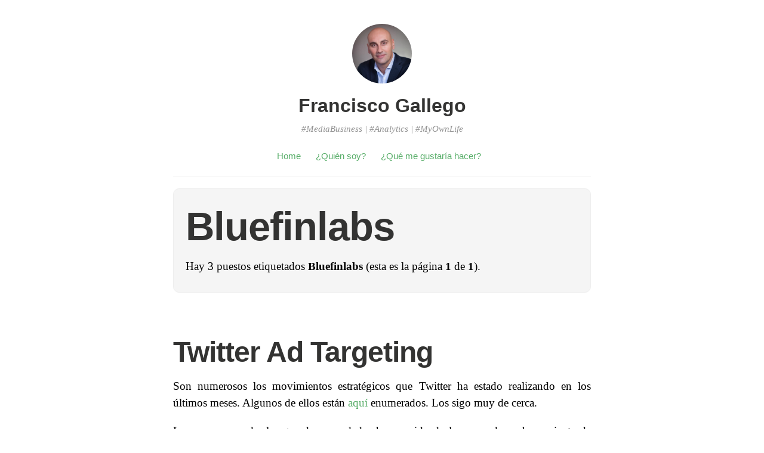

--- FILE ---
content_type: text/html; charset=UTF-8
request_url: https://franciscogallego.es/tag/bluefinlabs/
body_size: 11806
content:
<!DOCTYPE html>
<html itemscope="itemscope" itemtype="http://schema.org/WebPage" dir="ltr" lang="es" prefix="og: https://ogp.me/ns#">
<head>
	<meta charset="UTF-8" />
	<meta name="viewport" content="width=device-width, initial-scale=1, maximum-scale=1" />
	<link rel="profile" href="http://gmpg.org/xfn/11" />
	<link rel="pingback" href="https://franciscogallego.es/xmlrpc.php" />
	<!--[if lt IE 9]>
	<script src="https://franciscogallego.es/wp-content/themes/independent-publisher/js/html5.js" type="text/javascript"></script>
	<![endif]-->
	<title>Bluefinlabs | Francisco Gallego</title>

		<!-- All in One SEO 4.5.5 - aioseo.com -->
		<meta name="robots" content="max-image-preview:large" />
		<link rel="canonical" href="https://franciscogallego.es/tag/bluefinlabs/" />
		<meta name="generator" content="All in One SEO (AIOSEO) 4.5.5" />
		<script type="application/ld+json" class="aioseo-schema">
			{"@context":"https:\/\/schema.org","@graph":[{"@type":"BreadcrumbList","@id":"https:\/\/franciscogallego.es\/tag\/bluefinlabs\/#breadcrumblist","itemListElement":[{"@type":"ListItem","@id":"https:\/\/franciscogallego.es\/#listItem","position":1,"name":"Hogar","item":"https:\/\/franciscogallego.es\/","nextItem":"https:\/\/franciscogallego.es\/tag\/bluefinlabs\/#listItem"},{"@type":"ListItem","@id":"https:\/\/franciscogallego.es\/tag\/bluefinlabs\/#listItem","position":2,"name":"Bluefinlabs","previousItem":"https:\/\/franciscogallego.es\/#listItem"}]},{"@type":"CollectionPage","@id":"https:\/\/franciscogallego.es\/tag\/bluefinlabs\/#collectionpage","url":"https:\/\/franciscogallego.es\/tag\/bluefinlabs\/","name":"Bluefinlabs | Francisco Gallego","inLanguage":"es-ES","isPartOf":{"@id":"https:\/\/franciscogallego.es\/#website"},"breadcrumb":{"@id":"https:\/\/franciscogallego.es\/tag\/bluefinlabs\/#breadcrumblist"}},{"@type":"Organization","@id":"https:\/\/franciscogallego.es\/#organization","name":"Francisco Gallego","url":"https:\/\/franciscogallego.es\/"},{"@type":"WebSite","@id":"https:\/\/franciscogallego.es\/#website","url":"https:\/\/franciscogallego.es\/","name":"Francisco Gallego","description":"#MediaBusiness | #Analytics | #MyOwnLife","inLanguage":"es-ES","publisher":{"@id":"https:\/\/franciscogallego.es\/#organization"}}]}
		</script>
		<!-- All in One SEO -->

<link rel="alternate" type="application/rss+xml" title="Francisco Gallego &raquo; Feed" href="https://franciscogallego.es/feed/" />
<link rel="alternate" type="application/rss+xml" title="Francisco Gallego &raquo; Feed de los comentarios" href="https://franciscogallego.es/comments/feed/" />
<link rel="alternate" type="application/rss+xml" title="Francisco Gallego &raquo; Etiqueta Bluefinlabs del feed" href="https://franciscogallego.es/tag/bluefinlabs/feed/" />
		<!-- This site uses the Google Analytics by MonsterInsights plugin v8.23.1 - Using Analytics tracking - https://www.monsterinsights.com/ -->
		<!-- Nota: MonsterInsights no está actualmente configurado en este sitio. El dueño del sitio necesita identificarse usando su cuenta de Google Analytics en el panel de ajustes de MonsterInsights. -->
					<!-- No tracking code set -->
				<!-- / Google Analytics by MonsterInsights -->
		<style id='wp-img-auto-sizes-contain-inline-css' type='text/css'>
img:is([sizes=auto i],[sizes^="auto," i]){contain-intrinsic-size:3000px 1500px}
/*# sourceURL=wp-img-auto-sizes-contain-inline-css */
</style>
<style id='wp-emoji-styles-inline-css' type='text/css'>

	img.wp-smiley, img.emoji {
		display: inline !important;
		border: none !important;
		box-shadow: none !important;
		height: 1em !important;
		width: 1em !important;
		margin: 0 0.07em !important;
		vertical-align: -0.1em !important;
		background: none !important;
		padding: 0 !important;
	}
/*# sourceURL=wp-emoji-styles-inline-css */
</style>
<style id='wp-block-library-inline-css' type='text/css'>
:root{--wp-block-synced-color:#7a00df;--wp-block-synced-color--rgb:122,0,223;--wp-bound-block-color:var(--wp-block-synced-color);--wp-editor-canvas-background:#ddd;--wp-admin-theme-color:#007cba;--wp-admin-theme-color--rgb:0,124,186;--wp-admin-theme-color-darker-10:#006ba1;--wp-admin-theme-color-darker-10--rgb:0,107,160.5;--wp-admin-theme-color-darker-20:#005a87;--wp-admin-theme-color-darker-20--rgb:0,90,135;--wp-admin-border-width-focus:2px}@media (min-resolution:192dpi){:root{--wp-admin-border-width-focus:1.5px}}.wp-element-button{cursor:pointer}:root .has-very-light-gray-background-color{background-color:#eee}:root .has-very-dark-gray-background-color{background-color:#313131}:root .has-very-light-gray-color{color:#eee}:root .has-very-dark-gray-color{color:#313131}:root .has-vivid-green-cyan-to-vivid-cyan-blue-gradient-background{background:linear-gradient(135deg,#00d084,#0693e3)}:root .has-purple-crush-gradient-background{background:linear-gradient(135deg,#34e2e4,#4721fb 50%,#ab1dfe)}:root .has-hazy-dawn-gradient-background{background:linear-gradient(135deg,#faaca8,#dad0ec)}:root .has-subdued-olive-gradient-background{background:linear-gradient(135deg,#fafae1,#67a671)}:root .has-atomic-cream-gradient-background{background:linear-gradient(135deg,#fdd79a,#004a59)}:root .has-nightshade-gradient-background{background:linear-gradient(135deg,#330968,#31cdcf)}:root .has-midnight-gradient-background{background:linear-gradient(135deg,#020381,#2874fc)}:root{--wp--preset--font-size--normal:16px;--wp--preset--font-size--huge:42px}.has-regular-font-size{font-size:1em}.has-larger-font-size{font-size:2.625em}.has-normal-font-size{font-size:var(--wp--preset--font-size--normal)}.has-huge-font-size{font-size:var(--wp--preset--font-size--huge)}.has-text-align-center{text-align:center}.has-text-align-left{text-align:left}.has-text-align-right{text-align:right}.has-fit-text{white-space:nowrap!important}#end-resizable-editor-section{display:none}.aligncenter{clear:both}.items-justified-left{justify-content:flex-start}.items-justified-center{justify-content:center}.items-justified-right{justify-content:flex-end}.items-justified-space-between{justify-content:space-between}.screen-reader-text{border:0;clip-path:inset(50%);height:1px;margin:-1px;overflow:hidden;padding:0;position:absolute;width:1px;word-wrap:normal!important}.screen-reader-text:focus{background-color:#ddd;clip-path:none;color:#444;display:block;font-size:1em;height:auto;left:5px;line-height:normal;padding:15px 23px 14px;text-decoration:none;top:5px;width:auto;z-index:100000}html :where(.has-border-color){border-style:solid}html :where([style*=border-top-color]){border-top-style:solid}html :where([style*=border-right-color]){border-right-style:solid}html :where([style*=border-bottom-color]){border-bottom-style:solid}html :where([style*=border-left-color]){border-left-style:solid}html :where([style*=border-width]){border-style:solid}html :where([style*=border-top-width]){border-top-style:solid}html :where([style*=border-right-width]){border-right-style:solid}html :where([style*=border-bottom-width]){border-bottom-style:solid}html :where([style*=border-left-width]){border-left-style:solid}html :where(img[class*=wp-image-]){height:auto;max-width:100%}:where(figure){margin:0 0 1em}html :where(.is-position-sticky){--wp-admin--admin-bar--position-offset:var(--wp-admin--admin-bar--height,0px)}@media screen and (max-width:600px){html :where(.is-position-sticky){--wp-admin--admin-bar--position-offset:0px}}

/*# sourceURL=wp-block-library-inline-css */
</style><style id='global-styles-inline-css' type='text/css'>
:root{--wp--preset--aspect-ratio--square: 1;--wp--preset--aspect-ratio--4-3: 4/3;--wp--preset--aspect-ratio--3-4: 3/4;--wp--preset--aspect-ratio--3-2: 3/2;--wp--preset--aspect-ratio--2-3: 2/3;--wp--preset--aspect-ratio--16-9: 16/9;--wp--preset--aspect-ratio--9-16: 9/16;--wp--preset--color--black: #000000;--wp--preset--color--cyan-bluish-gray: #abb8c3;--wp--preset--color--white: #ffffff;--wp--preset--color--pale-pink: #f78da7;--wp--preset--color--vivid-red: #cf2e2e;--wp--preset--color--luminous-vivid-orange: #ff6900;--wp--preset--color--luminous-vivid-amber: #fcb900;--wp--preset--color--light-green-cyan: #7bdcb5;--wp--preset--color--vivid-green-cyan: #00d084;--wp--preset--color--pale-cyan-blue: #8ed1fc;--wp--preset--color--vivid-cyan-blue: #0693e3;--wp--preset--color--vivid-purple: #9b51e0;--wp--preset--gradient--vivid-cyan-blue-to-vivid-purple: linear-gradient(135deg,rgb(6,147,227) 0%,rgb(155,81,224) 100%);--wp--preset--gradient--light-green-cyan-to-vivid-green-cyan: linear-gradient(135deg,rgb(122,220,180) 0%,rgb(0,208,130) 100%);--wp--preset--gradient--luminous-vivid-amber-to-luminous-vivid-orange: linear-gradient(135deg,rgb(252,185,0) 0%,rgb(255,105,0) 100%);--wp--preset--gradient--luminous-vivid-orange-to-vivid-red: linear-gradient(135deg,rgb(255,105,0) 0%,rgb(207,46,46) 100%);--wp--preset--gradient--very-light-gray-to-cyan-bluish-gray: linear-gradient(135deg,rgb(238,238,238) 0%,rgb(169,184,195) 100%);--wp--preset--gradient--cool-to-warm-spectrum: linear-gradient(135deg,rgb(74,234,220) 0%,rgb(151,120,209) 20%,rgb(207,42,186) 40%,rgb(238,44,130) 60%,rgb(251,105,98) 80%,rgb(254,248,76) 100%);--wp--preset--gradient--blush-light-purple: linear-gradient(135deg,rgb(255,206,236) 0%,rgb(152,150,240) 100%);--wp--preset--gradient--blush-bordeaux: linear-gradient(135deg,rgb(254,205,165) 0%,rgb(254,45,45) 50%,rgb(107,0,62) 100%);--wp--preset--gradient--luminous-dusk: linear-gradient(135deg,rgb(255,203,112) 0%,rgb(199,81,192) 50%,rgb(65,88,208) 100%);--wp--preset--gradient--pale-ocean: linear-gradient(135deg,rgb(255,245,203) 0%,rgb(182,227,212) 50%,rgb(51,167,181) 100%);--wp--preset--gradient--electric-grass: linear-gradient(135deg,rgb(202,248,128) 0%,rgb(113,206,126) 100%);--wp--preset--gradient--midnight: linear-gradient(135deg,rgb(2,3,129) 0%,rgb(40,116,252) 100%);--wp--preset--font-size--small: 13px;--wp--preset--font-size--medium: 20px;--wp--preset--font-size--large: 36px;--wp--preset--font-size--x-large: 42px;--wp--preset--spacing--20: 0.44rem;--wp--preset--spacing--30: 0.67rem;--wp--preset--spacing--40: 1rem;--wp--preset--spacing--50: 1.5rem;--wp--preset--spacing--60: 2.25rem;--wp--preset--spacing--70: 3.38rem;--wp--preset--spacing--80: 5.06rem;--wp--preset--shadow--natural: 6px 6px 9px rgba(0, 0, 0, 0.2);--wp--preset--shadow--deep: 12px 12px 50px rgba(0, 0, 0, 0.4);--wp--preset--shadow--sharp: 6px 6px 0px rgba(0, 0, 0, 0.2);--wp--preset--shadow--outlined: 6px 6px 0px -3px rgb(255, 255, 255), 6px 6px rgb(0, 0, 0);--wp--preset--shadow--crisp: 6px 6px 0px rgb(0, 0, 0);}:where(.is-layout-flex){gap: 0.5em;}:where(.is-layout-grid){gap: 0.5em;}body .is-layout-flex{display: flex;}.is-layout-flex{flex-wrap: wrap;align-items: center;}.is-layout-flex > :is(*, div){margin: 0;}body .is-layout-grid{display: grid;}.is-layout-grid > :is(*, div){margin: 0;}:where(.wp-block-columns.is-layout-flex){gap: 2em;}:where(.wp-block-columns.is-layout-grid){gap: 2em;}:where(.wp-block-post-template.is-layout-flex){gap: 1.25em;}:where(.wp-block-post-template.is-layout-grid){gap: 1.25em;}.has-black-color{color: var(--wp--preset--color--black) !important;}.has-cyan-bluish-gray-color{color: var(--wp--preset--color--cyan-bluish-gray) !important;}.has-white-color{color: var(--wp--preset--color--white) !important;}.has-pale-pink-color{color: var(--wp--preset--color--pale-pink) !important;}.has-vivid-red-color{color: var(--wp--preset--color--vivid-red) !important;}.has-luminous-vivid-orange-color{color: var(--wp--preset--color--luminous-vivid-orange) !important;}.has-luminous-vivid-amber-color{color: var(--wp--preset--color--luminous-vivid-amber) !important;}.has-light-green-cyan-color{color: var(--wp--preset--color--light-green-cyan) !important;}.has-vivid-green-cyan-color{color: var(--wp--preset--color--vivid-green-cyan) !important;}.has-pale-cyan-blue-color{color: var(--wp--preset--color--pale-cyan-blue) !important;}.has-vivid-cyan-blue-color{color: var(--wp--preset--color--vivid-cyan-blue) !important;}.has-vivid-purple-color{color: var(--wp--preset--color--vivid-purple) !important;}.has-black-background-color{background-color: var(--wp--preset--color--black) !important;}.has-cyan-bluish-gray-background-color{background-color: var(--wp--preset--color--cyan-bluish-gray) !important;}.has-white-background-color{background-color: var(--wp--preset--color--white) !important;}.has-pale-pink-background-color{background-color: var(--wp--preset--color--pale-pink) !important;}.has-vivid-red-background-color{background-color: var(--wp--preset--color--vivid-red) !important;}.has-luminous-vivid-orange-background-color{background-color: var(--wp--preset--color--luminous-vivid-orange) !important;}.has-luminous-vivid-amber-background-color{background-color: var(--wp--preset--color--luminous-vivid-amber) !important;}.has-light-green-cyan-background-color{background-color: var(--wp--preset--color--light-green-cyan) !important;}.has-vivid-green-cyan-background-color{background-color: var(--wp--preset--color--vivid-green-cyan) !important;}.has-pale-cyan-blue-background-color{background-color: var(--wp--preset--color--pale-cyan-blue) !important;}.has-vivid-cyan-blue-background-color{background-color: var(--wp--preset--color--vivid-cyan-blue) !important;}.has-vivid-purple-background-color{background-color: var(--wp--preset--color--vivid-purple) !important;}.has-black-border-color{border-color: var(--wp--preset--color--black) !important;}.has-cyan-bluish-gray-border-color{border-color: var(--wp--preset--color--cyan-bluish-gray) !important;}.has-white-border-color{border-color: var(--wp--preset--color--white) !important;}.has-pale-pink-border-color{border-color: var(--wp--preset--color--pale-pink) !important;}.has-vivid-red-border-color{border-color: var(--wp--preset--color--vivid-red) !important;}.has-luminous-vivid-orange-border-color{border-color: var(--wp--preset--color--luminous-vivid-orange) !important;}.has-luminous-vivid-amber-border-color{border-color: var(--wp--preset--color--luminous-vivid-amber) !important;}.has-light-green-cyan-border-color{border-color: var(--wp--preset--color--light-green-cyan) !important;}.has-vivid-green-cyan-border-color{border-color: var(--wp--preset--color--vivid-green-cyan) !important;}.has-pale-cyan-blue-border-color{border-color: var(--wp--preset--color--pale-cyan-blue) !important;}.has-vivid-cyan-blue-border-color{border-color: var(--wp--preset--color--vivid-cyan-blue) !important;}.has-vivid-purple-border-color{border-color: var(--wp--preset--color--vivid-purple) !important;}.has-vivid-cyan-blue-to-vivid-purple-gradient-background{background: var(--wp--preset--gradient--vivid-cyan-blue-to-vivid-purple) !important;}.has-light-green-cyan-to-vivid-green-cyan-gradient-background{background: var(--wp--preset--gradient--light-green-cyan-to-vivid-green-cyan) !important;}.has-luminous-vivid-amber-to-luminous-vivid-orange-gradient-background{background: var(--wp--preset--gradient--luminous-vivid-amber-to-luminous-vivid-orange) !important;}.has-luminous-vivid-orange-to-vivid-red-gradient-background{background: var(--wp--preset--gradient--luminous-vivid-orange-to-vivid-red) !important;}.has-very-light-gray-to-cyan-bluish-gray-gradient-background{background: var(--wp--preset--gradient--very-light-gray-to-cyan-bluish-gray) !important;}.has-cool-to-warm-spectrum-gradient-background{background: var(--wp--preset--gradient--cool-to-warm-spectrum) !important;}.has-blush-light-purple-gradient-background{background: var(--wp--preset--gradient--blush-light-purple) !important;}.has-blush-bordeaux-gradient-background{background: var(--wp--preset--gradient--blush-bordeaux) !important;}.has-luminous-dusk-gradient-background{background: var(--wp--preset--gradient--luminous-dusk) !important;}.has-pale-ocean-gradient-background{background: var(--wp--preset--gradient--pale-ocean) !important;}.has-electric-grass-gradient-background{background: var(--wp--preset--gradient--electric-grass) !important;}.has-midnight-gradient-background{background: var(--wp--preset--gradient--midnight) !important;}.has-small-font-size{font-size: var(--wp--preset--font-size--small) !important;}.has-medium-font-size{font-size: var(--wp--preset--font-size--medium) !important;}.has-large-font-size{font-size: var(--wp--preset--font-size--large) !important;}.has-x-large-font-size{font-size: var(--wp--preset--font-size--x-large) !important;}
/*# sourceURL=global-styles-inline-css */
</style>

<style id='classic-theme-styles-inline-css' type='text/css'>
/*! This file is auto-generated */
.wp-block-button__link{color:#fff;background-color:#32373c;border-radius:9999px;box-shadow:none;text-decoration:none;padding:calc(.667em + 2px) calc(1.333em + 2px);font-size:1.125em}.wp-block-file__button{background:#32373c;color:#fff;text-decoration:none}
/*# sourceURL=/wp-includes/css/classic-themes.min.css */
</style>
<link rel='stylesheet' id='genericons-css' href='https://franciscogallego.es/wp-content/themes/independent-publisher/fonts/genericons/genericons.css?ver=3.1' type='text/css' media='all' />
<link rel='stylesheet' id='nprogress-css' href='https://franciscogallego.es/wp-content/themes/independent-publisher/css/nprogress.css?ver=0.1.3' type='text/css' media='all' />
<link rel='stylesheet' id='independent-publisher-style-css' href='https://franciscogallego.es/wp-content/themes/independent-publisher/style.css?ver=243b2c304c2fb037b9de456c81e37736' type='text/css' media='all' />
<link rel='stylesheet' id='customizer-css' href='https://franciscogallego.es/wp-admin/admin-ajax.php?action=independent_publisher_customizer_css&#038;ver=1.7' type='text/css' media='all' />
<script type="text/javascript" src="https://franciscogallego.es/wp-content/themes/independent-publisher/js/nprogress.js?ver=0.1.3" id="nprogress-js"></script>
<script type="text/javascript" src="https://franciscogallego.es/wp-includes/js/jquery/jquery.min.js?ver=3.7.1" id="jquery-core-js"></script>
<script type="text/javascript" src="https://franciscogallego.es/wp-includes/js/jquery/jquery-migrate.min.js?ver=3.4.1" id="jquery-migrate-js"></script>
<script type="text/javascript" src="https://franciscogallego.es/wp-content/themes/independent-publisher/js/enhanced-comment-form.js?ver=1.0" id="enhanced-comment-form-js-js"></script>
<link rel="https://api.w.org/" href="https://franciscogallego.es/wp-json/" /><link rel="alternate" title="JSON" type="application/json" href="https://franciscogallego.es/wp-json/wp/v2/tags/205" /><link rel="EditURI" type="application/rsd+xml" title="RSD" href="https://franciscogallego.es/xmlrpc.php?rsd" />

<link rel="icon" href="https://franciscogallego.es/wp-content/uploads/2020/06/cropped-Francisco-Gallego-Perfil-2-32x32.jpg" sizes="32x32" />
<link rel="icon" href="https://franciscogallego.es/wp-content/uploads/2020/06/cropped-Francisco-Gallego-Perfil-2-192x192.jpg" sizes="192x192" />
<link rel="apple-touch-icon" href="https://franciscogallego.es/wp-content/uploads/2020/06/cropped-Francisco-Gallego-Perfil-2-180x180.jpg" />
<meta name="msapplication-TileImage" content="https://franciscogallego.es/wp-content/uploads/2020/06/cropped-Francisco-Gallego-Perfil-2-270x270.jpg" />
</head>

<body class="archive tag tag-bluefinlabs tag-205 wp-theme-independent-publisher single-column-layout no-post-excerpts hfeed h-feed" itemscope="itemscope" itemtype="http://schema.org/WebPage">



<div id="page" class="site">
	<header id="masthead" class="site-header" role="banner" itemscope itemtype="http://schema.org/WPHeader">

		<div class="site-header-info">
																<a class="site-logo" href="https://franciscogallego.es/" title="Francisco Gallego" rel="home">
				<img class="no-grav" src="https://franciscogallego.es/wp-content/uploads/2020/06/cropped-Francisco-Gallego-Perfil-1.jpg" height="945" width="945" alt="Francisco Gallego" />
			</a>
				<div class="site-title">
			<a href="https://franciscogallego.es/" title="Francisco Gallego" rel="home">Francisco Gallego</a>
		</div>
		<div class="site-description">#MediaBusiness | #Analytics | #MyOwnLife</div>
									</div>

							<nav role="navigation" class="site-navigation main-navigation">
				<a class="screen-reader-text skip-link" href="#content" title="Saltar al contenido">Saltar al contenido</a>

													<div class="menu-menu-1-container"><ul id="menu-menu-1" class="menu"><li id="menu-item-1849" class="menu-item menu-item-type-custom menu-item-object-custom menu-item-home menu-item-1849"><a href="http://franciscogallego.es/">Home</a></li>
<li id="menu-item-1850" class="menu-item menu-item-type-post_type menu-item-object-page menu-item-1850"><a href="https://franciscogallego.es/about/">¿Quién soy?</a></li>
<li id="menu-item-1853" class="menu-item menu-item-type-post_type menu-item-object-page menu-item-1853"><a href="https://franciscogallego.es/que-me-gustaria-hacer/">¿Qué me gustaría hacer?</a></li>
</ul></div>				
			</nav><!-- .site-navigation .main-navigation -->
		
			</header>
	<!-- #masthead .site-header -->

	<div id="main" class="site-main">

	<section id="primary" class="content-area">
		<main id="content" class="site-content" role="main">

			
				<header class="page-header">
					<h1 class="page-title">
						<span>Bluefinlabs</span>					</h1>
					<div class="taxonomy-description"><p>Hay 3 puestos etiquetados <strong>Bluefinlabs</strong> (esta es la página <strong>1</strong> de <strong>1</strong>).</p>
</div>									</header><!-- .page-header -->

								
					<article id="post-1734" class="first-post post-1734 post type-post status-publish format-standard category-articulos tag-audiencias tag-bluefinlabs tag-social-tv tag-social-tv-analytics tag-television tag-twitter tag-twitter-ad-targeting h-entry hentry">
	<header class="entry-header">
						<h1 class="entry-title p-name">
			<a href="https://franciscogallego.es/twitter-ad-targeting/" title="Enlace permanente a Twitter Ad Targeting" rel="bookmark">Twitter Ad Targeting</a>
		</h1>
	</header>
	<!-- .entry-header -->

	<div class="entry-content e-content">

		
						
			<p style="text-align: justify;">Son numerosos los movimientos estratégicos que Twitter ha estado realizando en los últimos meses. Algunos de ellos están <a href="http://www.trecebits.com/2013/05/20/las-cinco-ultimas-compras-de-twitter/">aquí</a> enumerados. Los sigo muy de cerca.</p>
<p style="text-align: justify;">La semana pasada, las grandes novedades han venido de la mano de su herramienta de publicidad, Twitter Ads. Con estos movimientos, se busca ofrecer soluciones publicitarias muy vinculadas al fenómeno de la #SocialTV, no cabe duda. Además, <a href="http://advertising.twitter.com/2013/05/Amplify-TV-commercials-on-Twitter-Premiering-TV-ad-targeting.html">Twitter Ad Targeting</a>, el último anuncio de los del pajarito azul, <a title="Búsquedas relacionadas con Bluefinlabs en el blog" href="http://franciscogallego.es/?s=bluefinlabs&amp;x=-1092&amp;y=-54">es fruto del trabajo realizado en los últimos meses junto a Bluefinlabs</a>.</p>
<p style="text-align: justify;">Twitter TV Targeting permite a las marcas impactar con tweets patrocinados sobre usuarios que vieron un anuncio de esta misma marca en televisión. Y esto, en términos de inversión publicitaria, es muy importante y una gran noticia que las empresas de televisión deben saber manejar para aprovecharlo. Pero, ojo, el sistema, a día de hoy, es imperfecto.</p>
<p style="text-align: justify;">Si alguien habla de televisión, aunque no esté viendo el programa, puede ser objetivo de las campañas de marketing que anunciantes o cadenas estén realizando. Gracias a otras de las aplicaciones lanzadas hace pocas semanas, que permite trackear palabras clave rastreando el contenido de los tuits, se puede hacer que, alguien que haya comentado sobre televisión, sea el target de un contenido complementario en Twitter. Pero, claro… eso no implica que uno esté viendo el programa, donde a día de hoy las cadenas se juegan el todo con sus datos de audiencia. Ésa es la imperfección: la excusa perfecta para que los que toman decisiones ‘no lo vean’.</p>
<p style="text-align: justify;">Hoy he leído <a title="Cómo hacer Retargeting de un anuncio de televisión con Twitter" href="http://lucasmackey.wordpress.com/2013/05/24/como_hacer_retargeting_con_twitter/">aquí</a> que lo que Twitter ofrece no es otra cosa que una herramienta de retargeting. Y está muy bien escrito. Además de llevar gran parte de razón, claro. Sólo un matiz: será retargeting cuando el usuario se haya visto impactado también, y de forma previa, en televisión; mientras tanto, simplemente se estará explotando la vinculación entre TV y Twitter, que existe y es importante. Digo esto porque… hay mucho camino por recorrer y mucho trabajo por hacer. Uno no se puede conformar.</p>
<p style="text-align: justify;">Está muy bien saber qué se han entendido todas las posibilidades que ofrece la medición de nuevos entornos televisivos y que, manos a la obra, no se tarda en obtener resultados, ¿satisfactorios? Veremos… pero el asunto pinta bien.</p>
			
				
			
			</div>
	<!-- .entry-content -->

		
	<footer class="entry-meta">

							<span class="cat-links">en <a href="https://franciscogallego.es/category/articulos/" rel="category tag">Artículos</a></span> <span class="sep"> |</span>		
							<a href="https://franciscogallego.es/twitter-ad-targeting/" title="Twitter Ad Targeting" rel="bookmark"><time class="entry-date dt-published" datetime="2013-05-27T19:30:24+0200" itemprop="datePublished" pubdate="pubdate">27/05/2013</time></a> <span class="sep"> | </span>		
				
		
				
							<span class="comments-link"><a href="https://franciscogallego.es/twitter-ad-targeting/#respond">Comentario</a></span>
		
		
	</footer>
	<!-- .entry-meta -->
</article><!-- #post-1734 -->

				
					<article id="post-1674" class="post-1674 post type-post status-publish format-standard category-articulos tag-audiencias tag-bluefinlabs tag-twitter h-entry hentry">
	<header class="entry-header">
						<h1 class="entry-title p-name">
			<a href="https://franciscogallego.es/twitter-compra-bluefinlabs/" title="Enlace permanente a Twitter compra Bluefinlabs" rel="bookmark">Twitter compra Bluefinlabs</a>
		</h1>
	</header>
	<!-- .entry-header -->

	<div class="entry-content e-content">

		
						
			<p style="text-align: justify;"><a href="http://franciscogallego.es/wp-content/uploads/2013/02/9229_382117005199108_760167011_n.jpg"><img decoding="async" class="alignright size-thumbnail wp-image-1676" alt="9229_382117005199108_760167011_n" src="http://franciscogallego.es/wp-content/uploads/2013/02/9229_382117005199108_760167011_n-150x150.jpg" width="150" height="150" srcset="https://franciscogallego.es/wp-content/uploads/2013/02/9229_382117005199108_760167011_n-150x150.jpg 150w, https://franciscogallego.es/wp-content/uploads/2013/02/9229_382117005199108_760167011_n.jpg 160w" sizes="(max-width: 150px) 100vw, 150px" /></a>No lo sabía, pero sí lo intuía.</p>
<p style="text-align: justify;"><a href="http://www.businessinsider.com/twitter-bluefin-labs-2013-2">Twitter ha comprado Bluefinlabs</a>. Su mayor compra hasta ahora. Aunque no se sabe el precio final, rondaría los 50-100 millones de dólares americanos. Hay bastantes inversores, muchos de ellos importantes y relacionados con la industria de la televisión.</p>
<p style="text-align: justify;">De las empresas de medición Twitter-TV, la que más me gusta es Bluefinlabs. En mi opinión, tienen el mejor producto y, por lo que conozco, los mejores profesionales. Si queréis saber más sobre la empresa, <a href="#socialTV: más allá de la Superbowl">aquí</a>, <a href="http://franciscogallego.es/?p=1305">aquí</a> y <a href="http://franciscogallego.es/?p=1347">aquí</a> algunos posts que ya escribí.</p>
<p style="text-align: justify;">El potencial de la televisión social es enorme. Estoy segurísimo. Mucho más de lo que muchos creen. Incluidos algunos que dicen estar en el meollo de la #SocialTV. Uno de los aspectos claves será, y va a cambiar mucho, la medición de audiencias. Será imposible mirar hacia otro lado. Y Twitter, ojo, no es lo único a medir. Se necesita de una medición integrada. Mucho más integrada.</p>
<p style="text-align: justify;">De momento, con esta compra, Twitter —que ya tiene su alianza con Nielsen, y ésta con Social Guide— no se conforma con lo cuantitativo y va a por el conocimiento cualitativo que los productos de Bluefinlabs desarrollan.</p>
<p style="text-align: justify;">Veremos qué pasa.</p>
			
				
			
			</div>
	<!-- .entry-content -->

		
	<footer class="entry-meta">

							<span class="cat-links">en <a href="https://franciscogallego.es/category/articulos/" rel="category tag">Artículos</a></span> <span class="sep"> |</span>		
							<a href="https://franciscogallego.es/twitter-compra-bluefinlabs/" title="Twitter compra Bluefinlabs" rel="bookmark"><time class="entry-date dt-published" datetime="2013-02-05T08:48:36+0100" itemprop="datePublished" pubdate="pubdate">05/02/2013</time></a> <span class="sep"> | </span>		
				
		
				
							<span class="comments-link"><a href="https://franciscogallego.es/twitter-compra-bluefinlabs/#respond">Comentario</a></span>
		
		
	</footer>
	<!-- .entry-meta -->
</article><!-- #post-1674 -->

				
					<article id="post-1347" class="post-1347 post type-post status-publish format-standard category-articulos tag-audiencias tag-bluefinlabs tag-deb-roy tag-mark-gunheim tag-medicion tag-networked-insights tag-nielsen tag-social-guide tag-social-media tag-social-tv tag-trendrrtv h-entry hentry">
	<header class="entry-header">
						<h1 class="entry-title p-name">
			<a href="https://franciscogallego.es/sobre-la-compra-de-social-guide-por-parte-de-nielsen/" title="Enlace permanente a Sobre la compra de Social Guide por parte de Nielsen" rel="bookmark">Sobre la compra de Social Guide por parte de Nielsen</a>
		</h1>
	</header>
	<!-- .entry-header -->

	<div class="entry-content e-content">

		
						
			<p style="text-align: justify;">El pasado lunes se hizo efectiva la compra de <a href="http://www.socialguide.com/">Social Guide</a> por parte de Nielsen. Un paso más en la incorporación de nuevas métricas a la hora de medir el consumo televisivo. Será un proceso lento, pero será.</p>
<p style="text-align: justify;">Siempre dije que estas nuevas métricas serían complementarias a las actuales mediciones y así será. Nielsen, pero tampoco Kantar Media o cualquier otra, no puede quedarse parada dejando escapar informaciones que, de forma efectiva, están muy vinculadas a la televisión. Y moverán mucho dinero.</p>
<p style="text-align: justify;">En el panorama estadounidense, existen cuatro grandes empresas que se dedicación a la analítica de redes sociales, especialmente Twitter, y Televisión.</p>
<p style="text-align: justify;">Por un lado, a mi parecer más importantes, están <a href="http://bluefinlabs.com/">Bluefinlabs</a> y <a href="http://trendrr.tv/">TrendrrTV</a>. Por el otro, están la recién adquirida Social Guide y <a href="http://www.networkedinsights.com/">Networked Insights</a>.</p>
<p style="text-align: justify;">Tengo especial predilección por el trabajo de Bluefinlabs. Está dirigido por <a href="https://twitter.com/dkroy">Deb Roy</a>, profesor del <a href="http://www.media.mit.edu/">MediaLab del MIT</a>. La empresa, además de aportar métricas, sobre el volumen de datos que la televisión genera en Estados Unidos, ofrece datos convertidos en información que también puede ser muy útil para los anunciantes. Pero lo más importante es el trabajo que están haciendo a la hora de mapear los comentarios que la gente realiza sobre sus cadenas, programas o presentadores favoritos. Quizá los tiros vayan por allí. Y quizás la evolución sea bastante rápida.</p>
<p style="text-align: justify;">TrendrrTV, por su parte, está dirigida por <a href="https://twitter.com/MarkGhuneim">Mark Gunheim</a>, también tiene cierta relevancia. Su línea de negocio, la que ellos han elegido, ha sido la de elaborar ránkings e índices de audiencia. En mi opinión, es una visión más cortoplacista pero… puede funcionar. Además, tienen una buena cartera de clientes.</p>
<p style="text-align: justify;">En tercer lugar, situaría a la recién adquirida Social Guide y también a Networked Insights. Son dos empresas que también trabajan con analíticas de redes sociales pero que, a mi entender, tienen menos peso de marca que las dos anteriores.</p>
<p style="text-align: justify;">Las cosas van muy rápido y, bueno, Social Guide ha sido la elegida. No han transcendido ni precios de compra ni porcentajes a repartir entre los propietarios, pero… me quedo con la idea de que las grandes empresas de medición ya se han dado cuenta y han decidido mover ficha en el tablero. Que sepan aprovechar el movimiento o no, que consigan unificar criterios de medición o no… es otro cantar.</p>
<p style="text-align: justify;">Si han decidido incorporar a la gente de Social Guide, que no saben tanto de televisión pero sí sabe cómo medir tráfico en Internet y lleva incorporada una nueva cultura, podría funcionar. Si no es así, me temo que la compra habrá sido en balde.</p>
<p style="text-align: justify;">Si la operación se ha realizado porque los grandes gerifaltes han escuchado cantos de sirena o porque hay un verdadero interés en hacer evolucionar el sector se verá dentro de poco. Al menos, se verán indicios de ello.</p>
			
				
			
			</div>
	<!-- .entry-content -->

		
	<footer class="entry-meta">

							<span class="cat-links">en <a href="https://franciscogallego.es/category/articulos/" rel="category tag">Artículos</a></span> <span class="sep"> |</span>		
							<a href="https://franciscogallego.es/sobre-la-compra-de-social-guide-por-parte-de-nielsen/" title="Sobre la compra de Social Guide por parte de Nielsen" rel="bookmark"><time class="entry-date dt-published" datetime="2012-11-14T18:15:06+0100" itemprop="datePublished" pubdate="pubdate">14/11/2012</time></a> <span class="sep"> | </span>		
				
		
													<span class="mentions-link"><a href="https://franciscogallego.es/sobre-la-compra-de-social-guide-por-parte-de-nielsen/#webmentions">1 Webmention</a></span><span class="sep"> |</span>
		
							<span class="comments-link"><a href="https://franciscogallego.es/sobre-la-compra-de-social-guide-por-parte-de-nielsen/#respond">Comentario</a></span>
		
		
	</footer>
	<!-- .entry-meta -->
</article><!-- #post-1347 -->

				
				
			
		</main>
		<!-- #content .site-content -->
	</section><!-- #primary .content-area -->

<div id="secondary" class="widget-area" role="complementary">
					
			<aside id="search" class="widget widget_search">
				<form method="get" id="searchform" action="https://franciscogallego.es/" role="search">
	<label for="s" class="screen-reader-text">Buscar</label>
	<input type="text" class="field" name="s" value="" id="s" placeholder="Buscar &hellip;" />
	<input type="submit" class="submit" name="submit" id="searchsubmit" value="Buscar" />
</form>
			</aside>

			<aside id="archives" class="widget">
				<h1 class="widget-title">Archivo</h1>
				<ul>
						<li><a href='https://franciscogallego.es/2022/04/'>abril 2022</a></li>
	<li><a href='https://franciscogallego.es/2020/08/'>agosto 2020</a></li>
	<li><a href='https://franciscogallego.es/2020/07/'>julio 2020</a></li>
	<li><a href='https://franciscogallego.es/2020/06/'>junio 2020</a></li>
	<li><a href='https://franciscogallego.es/2017/08/'>agosto 2017</a></li>
	<li><a href='https://franciscogallego.es/2017/07/'>julio 2017</a></li>
	<li><a href='https://franciscogallego.es/2017/06/'>junio 2017</a></li>
	<li><a href='https://franciscogallego.es/2017/01/'>enero 2017</a></li>
	<li><a href='https://franciscogallego.es/2016/07/'>julio 2016</a></li>
	<li><a href='https://franciscogallego.es/2016/01/'>enero 2016</a></li>
	<li><a href='https://franciscogallego.es/2015/08/'>agosto 2015</a></li>
	<li><a href='https://franciscogallego.es/2014/10/'>octubre 2014</a></li>
	<li><a href='https://franciscogallego.es/2014/08/'>agosto 2014</a></li>
	<li><a href='https://franciscogallego.es/2014/07/'>julio 2014</a></li>
	<li><a href='https://franciscogallego.es/2014/06/'>junio 2014</a></li>
	<li><a href='https://franciscogallego.es/2014/04/'>abril 2014</a></li>
	<li><a href='https://franciscogallego.es/2014/01/'>enero 2014</a></li>
	<li><a href='https://franciscogallego.es/2013/09/'>septiembre 2013</a></li>
	<li><a href='https://franciscogallego.es/2013/06/'>junio 2013</a></li>
	<li><a href='https://franciscogallego.es/2013/05/'>mayo 2013</a></li>
	<li><a href='https://franciscogallego.es/2013/03/'>marzo 2013</a></li>
	<li><a href='https://franciscogallego.es/2013/02/'>febrero 2013</a></li>
	<li><a href='https://franciscogallego.es/2013/01/'>enero 2013</a></li>
	<li><a href='https://franciscogallego.es/2012/12/'>diciembre 2012</a></li>
	<li><a href='https://franciscogallego.es/2012/11/'>noviembre 2012</a></li>
	<li><a href='https://franciscogallego.es/2012/10/'>octubre 2012</a></li>
	<li><a href='https://franciscogallego.es/2012/09/'>septiembre 2012</a></li>
	<li><a href='https://franciscogallego.es/2012/08/'>agosto 2012</a></li>
	<li><a href='https://franciscogallego.es/2012/07/'>julio 2012</a></li>
	<li><a href='https://franciscogallego.es/2012/06/'>junio 2012</a></li>
	<li><a href='https://franciscogallego.es/2012/04/'>abril 2012</a></li>
	<li><a href='https://franciscogallego.es/2012/03/'>marzo 2012</a></li>
	<li><a href='https://franciscogallego.es/2012/02/'>febrero 2012</a></li>
	<li><a href='https://franciscogallego.es/2012/01/'>enero 2012</a></li>
	<li><a href='https://franciscogallego.es/2011/12/'>diciembre 2011</a></li>
	<li><a href='https://franciscogallego.es/2011/11/'>noviembre 2011</a></li>
	<li><a href='https://franciscogallego.es/2011/10/'>octubre 2011</a></li>
	<li><a href='https://franciscogallego.es/2011/09/'>septiembre 2011</a></li>
	<li><a href='https://franciscogallego.es/2011/08/'>agosto 2011</a></li>
	<li><a href='https://franciscogallego.es/2011/07/'>julio 2011</a></li>
	<li><a href='https://franciscogallego.es/2011/06/'>junio 2011</a></li>
	<li><a href='https://franciscogallego.es/2011/05/'>mayo 2011</a></li>
	<li><a href='https://franciscogallego.es/2011/04/'>abril 2011</a></li>
	<li><a href='https://franciscogallego.es/2011/03/'>marzo 2011</a></li>
	<li><a href='https://franciscogallego.es/2011/02/'>febrero 2011</a></li>
	<li><a href='https://franciscogallego.es/2011/01/'>enero 2011</a></li>
	<li><a href='https://franciscogallego.es/2010/12/'>diciembre 2010</a></li>
	<li><a href='https://franciscogallego.es/2010/11/'>noviembre 2010</a></li>
	<li><a href='https://franciscogallego.es/2010/10/'>octubre 2010</a></li>
	<li><a href='https://franciscogallego.es/2010/09/'>septiembre 2010</a></li>
	<li><a href='https://franciscogallego.es/2010/08/'>agosto 2010</a></li>
				</ul>
			</aside>

			<aside id="meta" class="widget">
				<h1 class="widget-title">Meta</h1>
				<ul>
										<li><a href="https://franciscogallego.es/entrar">Acceder</a></li>
									</ul>
			</aside>

			</div><!-- #secondary .widget-area -->

</div><!-- #main .site-main -->

<footer id="colophon" class="site-footer" itemscope="itemscope" itemtype="http://schema.org/WPFooter" role="contentinfo">
	<div class="site-info">
		<a href="http://independentpublisher.me" rel="designer" title="Independent Publisher: A beautiful reader-focused WordPress theme, for you.">Independent Publisher</a> potencializado por <a href="http://wordpress.org/" rel="generator" title="WordPress: A free open-source publishing platform">WordPress</a>	</div>
	<!-- .site-info -->
</footer><!-- #colophon .site-footer -->
</div><!-- #page .hfeed .site -->

<script type="speculationrules">
{"prefetch":[{"source":"document","where":{"and":[{"href_matches":"/*"},{"not":{"href_matches":["/wp-*.php","/wp-admin/*","/wp-content/uploads/*","/wp-content/*","/wp-content/plugins/*","/wp-content/themes/independent-publisher/*","/*\\?(.+)"]}},{"not":{"selector_matches":"a[rel~=\"nofollow\"]"}},{"not":{"selector_matches":".no-prefetch, .no-prefetch a"}}]},"eagerness":"conservative"}]}
</script>
		<!-- Progress Bar - https://github.com/rstacruz/nprogress -->

		<div class="bar" role="bar"></div>
		<script type="text/javascript">
			NProgress.start();

			setTimeout(function () {

				NProgress.done();

				jQuery('.fade').removeClass('out');

			}, 1000);

			jQuery("#b-0").click(function () {
				NProgress.start();
			});
			jQuery("#b-40").click(function () {
				NProgress.set(0.4);
			});
			jQuery("#b-inc").click(function () {
				NProgress.inc();
			});
			jQuery("#b-100").click(function () {
				NProgress.done();
			});
		</script>

		<!-- End Progress Bar -->

		<script type="text/javascript" src="https://franciscogallego.es/wp-content/themes/independent-publisher/js/skip-link-focus-fix.js?ver=20130115" id="independent-publisher-skip-link-focus-fix-js"></script>
<script id="wp-emoji-settings" type="application/json">
{"baseUrl":"https://s.w.org/images/core/emoji/17.0.2/72x72/","ext":".png","svgUrl":"https://s.w.org/images/core/emoji/17.0.2/svg/","svgExt":".svg","source":{"concatemoji":"https://franciscogallego.es/wp-includes/js/wp-emoji-release.min.js?ver=243b2c304c2fb037b9de456c81e37736"}}
</script>
<script type="module">
/* <![CDATA[ */
/*! This file is auto-generated */
const a=JSON.parse(document.getElementById("wp-emoji-settings").textContent),o=(window._wpemojiSettings=a,"wpEmojiSettingsSupports"),s=["flag","emoji"];function i(e){try{var t={supportTests:e,timestamp:(new Date).valueOf()};sessionStorage.setItem(o,JSON.stringify(t))}catch(e){}}function c(e,t,n){e.clearRect(0,0,e.canvas.width,e.canvas.height),e.fillText(t,0,0);t=new Uint32Array(e.getImageData(0,0,e.canvas.width,e.canvas.height).data);e.clearRect(0,0,e.canvas.width,e.canvas.height),e.fillText(n,0,0);const a=new Uint32Array(e.getImageData(0,0,e.canvas.width,e.canvas.height).data);return t.every((e,t)=>e===a[t])}function p(e,t){e.clearRect(0,0,e.canvas.width,e.canvas.height),e.fillText(t,0,0);var n=e.getImageData(16,16,1,1);for(let e=0;e<n.data.length;e++)if(0!==n.data[e])return!1;return!0}function u(e,t,n,a){switch(t){case"flag":return n(e,"\ud83c\udff3\ufe0f\u200d\u26a7\ufe0f","\ud83c\udff3\ufe0f\u200b\u26a7\ufe0f")?!1:!n(e,"\ud83c\udde8\ud83c\uddf6","\ud83c\udde8\u200b\ud83c\uddf6")&&!n(e,"\ud83c\udff4\udb40\udc67\udb40\udc62\udb40\udc65\udb40\udc6e\udb40\udc67\udb40\udc7f","\ud83c\udff4\u200b\udb40\udc67\u200b\udb40\udc62\u200b\udb40\udc65\u200b\udb40\udc6e\u200b\udb40\udc67\u200b\udb40\udc7f");case"emoji":return!a(e,"\ud83e\u1fac8")}return!1}function f(e,t,n,a){let r;const o=(r="undefined"!=typeof WorkerGlobalScope&&self instanceof WorkerGlobalScope?new OffscreenCanvas(300,150):document.createElement("canvas")).getContext("2d",{willReadFrequently:!0}),s=(o.textBaseline="top",o.font="600 32px Arial",{});return e.forEach(e=>{s[e]=t(o,e,n,a)}),s}function r(e){var t=document.createElement("script");t.src=e,t.defer=!0,document.head.appendChild(t)}a.supports={everything:!0,everythingExceptFlag:!0},new Promise(t=>{let n=function(){try{var e=JSON.parse(sessionStorage.getItem(o));if("object"==typeof e&&"number"==typeof e.timestamp&&(new Date).valueOf()<e.timestamp+604800&&"object"==typeof e.supportTests)return e.supportTests}catch(e){}return null}();if(!n){if("undefined"!=typeof Worker&&"undefined"!=typeof OffscreenCanvas&&"undefined"!=typeof URL&&URL.createObjectURL&&"undefined"!=typeof Blob)try{var e="postMessage("+f.toString()+"("+[JSON.stringify(s),u.toString(),c.toString(),p.toString()].join(",")+"));",a=new Blob([e],{type:"text/javascript"});const r=new Worker(URL.createObjectURL(a),{name:"wpTestEmojiSupports"});return void(r.onmessage=e=>{i(n=e.data),r.terminate(),t(n)})}catch(e){}i(n=f(s,u,c,p))}t(n)}).then(e=>{for(const n in e)a.supports[n]=e[n],a.supports.everything=a.supports.everything&&a.supports[n],"flag"!==n&&(a.supports.everythingExceptFlag=a.supports.everythingExceptFlag&&a.supports[n]);var t;a.supports.everythingExceptFlag=a.supports.everythingExceptFlag&&!a.supports.flag,a.supports.everything||((t=a.source||{}).concatemoji?r(t.concatemoji):t.wpemoji&&t.twemoji&&(r(t.twemoji),r(t.wpemoji)))});
//# sourceURL=https://franciscogallego.es/wp-includes/js/wp-emoji-loader.min.js
/* ]]> */
</script>

</body>
</html>
